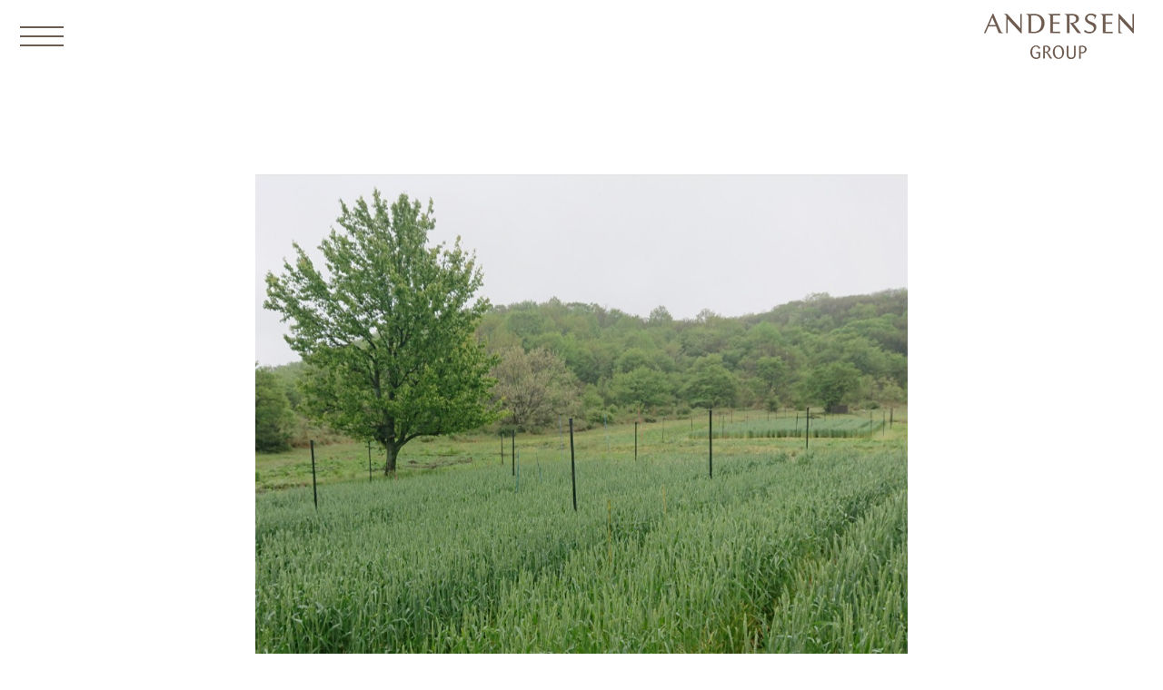

--- FILE ---
content_type: text/html; charset=UTF-8
request_url: https://www.andersen-group.jp/topics/2489/
body_size: 13684
content:
<!doctype html>
<html dir="ltr" lang="ja" prefix="og: https://ogp.me/ns#">

<head>
  <meta charset="UTF-8">
  <meta name="viewport" content="width=device-width, initial-scale=1">
  <meta name="facebook-domain-verification" content="7hfrxi0xsbzsandm3vncvvddtys7bx">
  <link rel="profile" href="https://gmpg.org/xfn/11">
  <title>まもなく青麦の季節を迎えます。 - アンデルセングループ</title>

		<!-- All in One SEO 4.9.3 - aioseo.com -->
	<meta name="description" content="5月に入り、芸北100年農場にも暖かい春の日差しがいっぱいに射しこむはずでしたが、今年は早々に広島も梅雨入り。" />
	<meta name="robots" content="max-image-preview:large" />
	<link rel="canonical" href="https://www.andersen-group.jp/topics/2489/" />
	<meta name="generator" content="All in One SEO (AIOSEO) 4.9.3" />

		<!-- Google Tag Manager -->
<script>(function(w,d,s,l,i){w[l]=w[l]||[];w[l].push({'gtm.start':
new Date().getTime(),event:'gtm.js'});var f=d.getElementsByTagName(s)[0],
j=d.createElement(s),dl=l!='dataLayer'?'&l='+l:'';j.async=true;j.src=
'https://www.googletagmanager.com/gtm.js?id='+i+dl;f.parentNode.insertBefore(j,f);
})(window,document,'script','dataLayer','GTM-MMMJMPV4');</script>
<!-- End Google Tag Manager -->

<!-- User Insight PCDF Code Start -->
<script type="text/javascript">
var _uic = _uic ||{}; var _uih = _uih ||{};_uih['id'] = 57390;
_uih['lg_id'] = '';
_uih['fb_id'] = '';
_uih['tw_id'] = '';
_uih['uigr_1'] = ''; _uih['uigr_2'] = ''; _uih['uigr_3'] = ''; _uih['uigr_4'] = ''; _uih['uigr_5'] = '';
_uih['uigr_6'] = ''; _uih['uigr_7'] = ''; _uih['uigr_8'] = ''; _uih['uigr_9'] = ''; _uih['uigr_10'] = '';
_uic['uls'] = 1;
_uic['security_type'] = -1;

/* DO NOT ALTER BELOW THIS LINE */
(function() {
var bi = document.createElement('script');bi.type = 'text/javascript'; bi.async = true;
bi.src = '//cs.nakanohito.jp/b3/bi.js';
var s = document.getElementsByTagName('script')[0];s.parentNode.insertBefore(bi, s);
})();
</script>
<!-- User Insight PCDF Code End -->
		<meta property="og:locale" content="ja_JP" />
		<meta property="og:site_name" content="アンデルセングループ - アンデルセングループは、ベーカリービジネスをトータルで展開し、お客様のお役に立てる世界一のクオリティベーカリーをめざしています。" />
		<meta property="og:type" content="article" />
		<meta property="og:title" content="まもなく青麦の季節を迎えます。 - アンデルセングループ" />
		<meta property="og:description" content="5月に入り、芸北100年農場にも暖かい春の日差しがいっぱいに射しこむはずでしたが、今年は早々に広島も梅雨入り。" />
		<meta property="og:url" content="https://www.andersen-group.jp/topics/2489/" />
		<meta property="og:image" content="https://www.andersen-group.jp/wp-content/uploads/2021/03/111efc574e41d2a0810c3ce1771a6858.png" />
		<meta property="og:image:secure_url" content="https://www.andersen-group.jp/wp-content/uploads/2021/03/111efc574e41d2a0810c3ce1771a6858.png" />
		<meta property="article:published_time" content="2021-05-31T15:00:35+00:00" />
		<meta property="article:modified_time" content="2021-05-31T08:27:41+00:00" />
		<meta name="twitter:card" content="summary" />
		<meta name="twitter:title" content="まもなく青麦の季節を迎えます。 - アンデルセングループ" />
		<meta name="twitter:description" content="5月に入り、芸北100年農場にも暖かい春の日差しがいっぱいに射しこむはずでしたが、今年は早々に広島も梅雨入り。" />
		<meta name="twitter:image" content="https://www.andersen-group.jp/wp-content/uploads/2021/03/111efc574e41d2a0810c3ce1771a6858.png" />
		<script type="application/ld+json" class="aioseo-schema">
			{"@context":"https:\/\/schema.org","@graph":[{"@type":"BreadcrumbList","@id":"https:\/\/www.andersen-group.jp\/topics\/2489\/#breadcrumblist","itemListElement":[{"@type":"ListItem","@id":"https:\/\/www.andersen-group.jp#listItem","position":1,"name":"\u30db\u30fc\u30e0","item":"https:\/\/www.andersen-group.jp","nextItem":{"@type":"ListItem","@id":"https:\/\/www.andersen-group.jp\/topics\/#listItem","name":"\u30b0\u30eb\u30fc\u30d7\u30c8\u30d4\u30c3\u30af\u30b9"}},{"@type":"ListItem","@id":"https:\/\/www.andersen-group.jp\/topics\/#listItem","position":2,"name":"\u30b0\u30eb\u30fc\u30d7\u30c8\u30d4\u30c3\u30af\u30b9","item":"https:\/\/www.andersen-group.jp\/topics\/","nextItem":{"@type":"ListItem","@id":"https:\/\/www.andersen-group.jp\/topicscategory\/geihoku\/#listItem","name":"Geihoku"},"previousItem":{"@type":"ListItem","@id":"https:\/\/www.andersen-group.jp#listItem","name":"\u30db\u30fc\u30e0"}},{"@type":"ListItem","@id":"https:\/\/www.andersen-group.jp\/topicscategory\/geihoku\/#listItem","position":3,"name":"Geihoku","item":"https:\/\/www.andersen-group.jp\/topicscategory\/geihoku\/","nextItem":{"@type":"ListItem","@id":"https:\/\/www.andersen-group.jp\/topics\/2489\/#listItem","name":"\u307e\u3082\u306a\u304f\u9752\u9ea6\u306e\u5b63\u7bc0\u3092\u8fce\u3048\u307e\u3059\u3002"},"previousItem":{"@type":"ListItem","@id":"https:\/\/www.andersen-group.jp\/topics\/#listItem","name":"\u30b0\u30eb\u30fc\u30d7\u30c8\u30d4\u30c3\u30af\u30b9"}},{"@type":"ListItem","@id":"https:\/\/www.andersen-group.jp\/topics\/2489\/#listItem","position":4,"name":"\u307e\u3082\u306a\u304f\u9752\u9ea6\u306e\u5b63\u7bc0\u3092\u8fce\u3048\u307e\u3059\u3002","previousItem":{"@type":"ListItem","@id":"https:\/\/www.andersen-group.jp\/topicscategory\/geihoku\/#listItem","name":"Geihoku"}}]},{"@type":"Organization","@id":"https:\/\/www.andersen-group.jp\/#organization","name":"\u30a2\u30f3\u30c7\u30eb\u30bb\u30f3\u30b0\u30eb\u30fc\u30d7","description":"\u30a2\u30f3\u30c7\u30eb\u30bb\u30f3\u30b0\u30eb\u30fc\u30d7\u306f\u3001\u30d9\u30fc\u30ab\u30ea\u30fc\u30d3\u30b8\u30cd\u30b9\u3092\u30c8\u30fc\u30bf\u30eb\u3067\u5c55\u958b\u3057\u3001\u304a\u5ba2\u69d8\u306e\u304a\u5f79\u306b\u7acb\u3066\u308b\u4e16\u754c\u4e00\u306e\u30af\u30aa\u30ea\u30c6\u30a3\u30d9\u30fc\u30ab\u30ea\u30fc\u3092\u3081\u3056\u3057\u3066\u3044\u307e\u3059\u3002","url":"https:\/\/www.andersen-group.jp\/","logo":{"@type":"ImageObject","url":"https:\/\/www.andersen-group.jp\/wp-content\/uploads\/2021\/03\/111efc574e41d2a0810c3ce1771a6858.png","@id":"https:\/\/www.andersen-group.jp\/topics\/2489\/#organizationLogo","width":1601,"height":486},"image":{"@id":"https:\/\/www.andersen-group.jp\/topics\/2489\/#organizationLogo"}},{"@type":"WebPage","@id":"https:\/\/www.andersen-group.jp\/topics\/2489\/#webpage","url":"https:\/\/www.andersen-group.jp\/topics\/2489\/","name":"\u307e\u3082\u306a\u304f\u9752\u9ea6\u306e\u5b63\u7bc0\u3092\u8fce\u3048\u307e\u3059\u3002 - \u30a2\u30f3\u30c7\u30eb\u30bb\u30f3\u30b0\u30eb\u30fc\u30d7","description":"5\u6708\u306b\u5165\u308a\u3001\u82b8\u5317100\u5e74\u8fb2\u5834\u306b\u3082\u6696\u304b\u3044\u6625\u306e\u65e5\u5dee\u3057\u304c\u3044\u3063\u3071\u3044\u306b\u5c04\u3057\u3053\u3080\u306f\u305a\u3067\u3057\u305f\u304c\u3001\u4eca\u5e74\u306f\u65e9\u3005\u306b\u5e83\u5cf6\u3082\u6885\u96e8\u5165\u308a\u3002","inLanguage":"ja","isPartOf":{"@id":"https:\/\/www.andersen-group.jp\/#website"},"breadcrumb":{"@id":"https:\/\/www.andersen-group.jp\/topics\/2489\/#breadcrumblist"},"image":{"@type":"ImageObject","url":"https:\/\/www.andersen-group.jp\/wp-content\/uploads\/2021\/05\/055077042bc08a18b668db5082837dbb.jpg","@id":"https:\/\/www.andersen-group.jp\/topics\/2489\/#mainImage","width":960,"height":960},"primaryImageOfPage":{"@id":"https:\/\/www.andersen-group.jp\/topics\/2489\/#mainImage"},"datePublished":"2021-06-01T00:00:35+09:00","dateModified":"2021-05-31T17:27:41+09:00"},{"@type":"WebSite","@id":"https:\/\/www.andersen-group.jp\/#website","url":"https:\/\/www.andersen-group.jp\/","name":"\u30a2\u30f3\u30c7\u30eb\u30bb\u30f3\u30b0\u30eb\u30fc\u30d7","description":"\u30a2\u30f3\u30c7\u30eb\u30bb\u30f3\u30b0\u30eb\u30fc\u30d7\u306f\u3001\u30d9\u30fc\u30ab\u30ea\u30fc\u30d3\u30b8\u30cd\u30b9\u3092\u30c8\u30fc\u30bf\u30eb\u3067\u5c55\u958b\u3057\u3001\u304a\u5ba2\u69d8\u306e\u304a\u5f79\u306b\u7acb\u3066\u308b\u4e16\u754c\u4e00\u306e\u30af\u30aa\u30ea\u30c6\u30a3\u30d9\u30fc\u30ab\u30ea\u30fc\u3092\u3081\u3056\u3057\u3066\u3044\u307e\u3059\u3002","inLanguage":"ja","publisher":{"@id":"https:\/\/www.andersen-group.jp\/#organization"}}]}
		</script>
		<!-- All in One SEO -->

<link rel='dns-prefetch' href='//stats.wp.com' />
<link rel='preconnect' href='//c0.wp.com' />
<link rel="alternate" type="application/rss+xml" title="アンデルセングループ &raquo; フィード" href="https://www.andersen-group.jp/feed/" />
<link rel="alternate" type="application/rss+xml" title="アンデルセングループ &raquo; コメントフィード" href="https://www.andersen-group.jp/comments/feed/" />
<link rel="alternate" title="oEmbed (JSON)" type="application/json+oembed" href="https://www.andersen-group.jp/wp-json/oembed/1.0/embed?url=https%3A%2F%2Fwww.andersen-group.jp%2Ftopics%2F2489%2F" />
<link rel="alternate" title="oEmbed (XML)" type="text/xml+oembed" href="https://www.andersen-group.jp/wp-json/oembed/1.0/embed?url=https%3A%2F%2Fwww.andersen-group.jp%2Ftopics%2F2489%2F&#038;format=xml" />
<style id='wp-img-auto-sizes-contain-inline-css'>
img:is([sizes=auto i],[sizes^="auto," i]){contain-intrinsic-size:3000px 1500px}
/*# sourceURL=wp-img-auto-sizes-contain-inline-css */
</style>
<style id='wp-emoji-styles-inline-css'>

	img.wp-smiley, img.emoji {
		display: inline !important;
		border: none !important;
		box-shadow: none !important;
		height: 1em !important;
		width: 1em !important;
		margin: 0 0.07em !important;
		vertical-align: -0.1em !important;
		background: none !important;
		padding: 0 !important;
	}
/*# sourceURL=wp-emoji-styles-inline-css */
</style>
<style id='wp-block-library-inline-css'>
:root{--wp-block-synced-color:#7a00df;--wp-block-synced-color--rgb:122,0,223;--wp-bound-block-color:var(--wp-block-synced-color);--wp-editor-canvas-background:#ddd;--wp-admin-theme-color:#007cba;--wp-admin-theme-color--rgb:0,124,186;--wp-admin-theme-color-darker-10:#006ba1;--wp-admin-theme-color-darker-10--rgb:0,107,160.5;--wp-admin-theme-color-darker-20:#005a87;--wp-admin-theme-color-darker-20--rgb:0,90,135;--wp-admin-border-width-focus:2px}@media (min-resolution:192dpi){:root{--wp-admin-border-width-focus:1.5px}}.wp-element-button{cursor:pointer}:root .has-very-light-gray-background-color{background-color:#eee}:root .has-very-dark-gray-background-color{background-color:#313131}:root .has-very-light-gray-color{color:#eee}:root .has-very-dark-gray-color{color:#313131}:root .has-vivid-green-cyan-to-vivid-cyan-blue-gradient-background{background:linear-gradient(135deg,#00d084,#0693e3)}:root .has-purple-crush-gradient-background{background:linear-gradient(135deg,#34e2e4,#4721fb 50%,#ab1dfe)}:root .has-hazy-dawn-gradient-background{background:linear-gradient(135deg,#faaca8,#dad0ec)}:root .has-subdued-olive-gradient-background{background:linear-gradient(135deg,#fafae1,#67a671)}:root .has-atomic-cream-gradient-background{background:linear-gradient(135deg,#fdd79a,#004a59)}:root .has-nightshade-gradient-background{background:linear-gradient(135deg,#330968,#31cdcf)}:root .has-midnight-gradient-background{background:linear-gradient(135deg,#020381,#2874fc)}:root{--wp--preset--font-size--normal:16px;--wp--preset--font-size--huge:42px}.has-regular-font-size{font-size:1em}.has-larger-font-size{font-size:2.625em}.has-normal-font-size{font-size:var(--wp--preset--font-size--normal)}.has-huge-font-size{font-size:var(--wp--preset--font-size--huge)}.has-text-align-center{text-align:center}.has-text-align-left{text-align:left}.has-text-align-right{text-align:right}.has-fit-text{white-space:nowrap!important}#end-resizable-editor-section{display:none}.aligncenter{clear:both}.items-justified-left{justify-content:flex-start}.items-justified-center{justify-content:center}.items-justified-right{justify-content:flex-end}.items-justified-space-between{justify-content:space-between}.screen-reader-text{border:0;clip-path:inset(50%);height:1px;margin:-1px;overflow:hidden;padding:0;position:absolute;width:1px;word-wrap:normal!important}.screen-reader-text:focus{background-color:#ddd;clip-path:none;color:#444;display:block;font-size:1em;height:auto;left:5px;line-height:normal;padding:15px 23px 14px;text-decoration:none;top:5px;width:auto;z-index:100000}html :where(.has-border-color){border-style:solid}html :where([style*=border-top-color]){border-top-style:solid}html :where([style*=border-right-color]){border-right-style:solid}html :where([style*=border-bottom-color]){border-bottom-style:solid}html :where([style*=border-left-color]){border-left-style:solid}html :where([style*=border-width]){border-style:solid}html :where([style*=border-top-width]){border-top-style:solid}html :where([style*=border-right-width]){border-right-style:solid}html :where([style*=border-bottom-width]){border-bottom-style:solid}html :where([style*=border-left-width]){border-left-style:solid}html :where(img[class*=wp-image-]){height:auto;max-width:100%}:where(figure){margin:0 0 1em}html :where(.is-position-sticky){--wp-admin--admin-bar--position-offset:var(--wp-admin--admin-bar--height,0px)}@media screen and (max-width:600px){html :where(.is-position-sticky){--wp-admin--admin-bar--position-offset:0px}}

/*# sourceURL=wp-block-library-inline-css */
</style><style id='global-styles-inline-css'>
:root{--wp--preset--aspect-ratio--square: 1;--wp--preset--aspect-ratio--4-3: 4/3;--wp--preset--aspect-ratio--3-4: 3/4;--wp--preset--aspect-ratio--3-2: 3/2;--wp--preset--aspect-ratio--2-3: 2/3;--wp--preset--aspect-ratio--16-9: 16/9;--wp--preset--aspect-ratio--9-16: 9/16;--wp--preset--color--black: #000000;--wp--preset--color--cyan-bluish-gray: #abb8c3;--wp--preset--color--white: #ffffff;--wp--preset--color--pale-pink: #f78da7;--wp--preset--color--vivid-red: #cf2e2e;--wp--preset--color--luminous-vivid-orange: #ff6900;--wp--preset--color--luminous-vivid-amber: #fcb900;--wp--preset--color--light-green-cyan: #7bdcb5;--wp--preset--color--vivid-green-cyan: #00d084;--wp--preset--color--pale-cyan-blue: #8ed1fc;--wp--preset--color--vivid-cyan-blue: #0693e3;--wp--preset--color--vivid-purple: #9b51e0;--wp--preset--gradient--vivid-cyan-blue-to-vivid-purple: linear-gradient(135deg,rgb(6,147,227) 0%,rgb(155,81,224) 100%);--wp--preset--gradient--light-green-cyan-to-vivid-green-cyan: linear-gradient(135deg,rgb(122,220,180) 0%,rgb(0,208,130) 100%);--wp--preset--gradient--luminous-vivid-amber-to-luminous-vivid-orange: linear-gradient(135deg,rgb(252,185,0) 0%,rgb(255,105,0) 100%);--wp--preset--gradient--luminous-vivid-orange-to-vivid-red: linear-gradient(135deg,rgb(255,105,0) 0%,rgb(207,46,46) 100%);--wp--preset--gradient--very-light-gray-to-cyan-bluish-gray: linear-gradient(135deg,rgb(238,238,238) 0%,rgb(169,184,195) 100%);--wp--preset--gradient--cool-to-warm-spectrum: linear-gradient(135deg,rgb(74,234,220) 0%,rgb(151,120,209) 20%,rgb(207,42,186) 40%,rgb(238,44,130) 60%,rgb(251,105,98) 80%,rgb(254,248,76) 100%);--wp--preset--gradient--blush-light-purple: linear-gradient(135deg,rgb(255,206,236) 0%,rgb(152,150,240) 100%);--wp--preset--gradient--blush-bordeaux: linear-gradient(135deg,rgb(254,205,165) 0%,rgb(254,45,45) 50%,rgb(107,0,62) 100%);--wp--preset--gradient--luminous-dusk: linear-gradient(135deg,rgb(255,203,112) 0%,rgb(199,81,192) 50%,rgb(65,88,208) 100%);--wp--preset--gradient--pale-ocean: linear-gradient(135deg,rgb(255,245,203) 0%,rgb(182,227,212) 50%,rgb(51,167,181) 100%);--wp--preset--gradient--electric-grass: linear-gradient(135deg,rgb(202,248,128) 0%,rgb(113,206,126) 100%);--wp--preset--gradient--midnight: linear-gradient(135deg,rgb(2,3,129) 0%,rgb(40,116,252) 100%);--wp--preset--font-size--small: 13px;--wp--preset--font-size--medium: 20px;--wp--preset--font-size--large: 36px;--wp--preset--font-size--x-large: 42px;--wp--preset--spacing--20: 0.44rem;--wp--preset--spacing--30: 0.67rem;--wp--preset--spacing--40: 1rem;--wp--preset--spacing--50: 1.5rem;--wp--preset--spacing--60: 2.25rem;--wp--preset--spacing--70: 3.38rem;--wp--preset--spacing--80: 5.06rem;--wp--preset--shadow--natural: 6px 6px 9px rgba(0, 0, 0, 0.2);--wp--preset--shadow--deep: 12px 12px 50px rgba(0, 0, 0, 0.4);--wp--preset--shadow--sharp: 6px 6px 0px rgba(0, 0, 0, 0.2);--wp--preset--shadow--outlined: 6px 6px 0px -3px rgb(255, 255, 255), 6px 6px rgb(0, 0, 0);--wp--preset--shadow--crisp: 6px 6px 0px rgb(0, 0, 0);}:where(.is-layout-flex){gap: 0.5em;}:where(.is-layout-grid){gap: 0.5em;}body .is-layout-flex{display: flex;}.is-layout-flex{flex-wrap: wrap;align-items: center;}.is-layout-flex > :is(*, div){margin: 0;}body .is-layout-grid{display: grid;}.is-layout-grid > :is(*, div){margin: 0;}:where(.wp-block-columns.is-layout-flex){gap: 2em;}:where(.wp-block-columns.is-layout-grid){gap: 2em;}:where(.wp-block-post-template.is-layout-flex){gap: 1.25em;}:where(.wp-block-post-template.is-layout-grid){gap: 1.25em;}.has-black-color{color: var(--wp--preset--color--black) !important;}.has-cyan-bluish-gray-color{color: var(--wp--preset--color--cyan-bluish-gray) !important;}.has-white-color{color: var(--wp--preset--color--white) !important;}.has-pale-pink-color{color: var(--wp--preset--color--pale-pink) !important;}.has-vivid-red-color{color: var(--wp--preset--color--vivid-red) !important;}.has-luminous-vivid-orange-color{color: var(--wp--preset--color--luminous-vivid-orange) !important;}.has-luminous-vivid-amber-color{color: var(--wp--preset--color--luminous-vivid-amber) !important;}.has-light-green-cyan-color{color: var(--wp--preset--color--light-green-cyan) !important;}.has-vivid-green-cyan-color{color: var(--wp--preset--color--vivid-green-cyan) !important;}.has-pale-cyan-blue-color{color: var(--wp--preset--color--pale-cyan-blue) !important;}.has-vivid-cyan-blue-color{color: var(--wp--preset--color--vivid-cyan-blue) !important;}.has-vivid-purple-color{color: var(--wp--preset--color--vivid-purple) !important;}.has-black-background-color{background-color: var(--wp--preset--color--black) !important;}.has-cyan-bluish-gray-background-color{background-color: var(--wp--preset--color--cyan-bluish-gray) !important;}.has-white-background-color{background-color: var(--wp--preset--color--white) !important;}.has-pale-pink-background-color{background-color: var(--wp--preset--color--pale-pink) !important;}.has-vivid-red-background-color{background-color: var(--wp--preset--color--vivid-red) !important;}.has-luminous-vivid-orange-background-color{background-color: var(--wp--preset--color--luminous-vivid-orange) !important;}.has-luminous-vivid-amber-background-color{background-color: var(--wp--preset--color--luminous-vivid-amber) !important;}.has-light-green-cyan-background-color{background-color: var(--wp--preset--color--light-green-cyan) !important;}.has-vivid-green-cyan-background-color{background-color: var(--wp--preset--color--vivid-green-cyan) !important;}.has-pale-cyan-blue-background-color{background-color: var(--wp--preset--color--pale-cyan-blue) !important;}.has-vivid-cyan-blue-background-color{background-color: var(--wp--preset--color--vivid-cyan-blue) !important;}.has-vivid-purple-background-color{background-color: var(--wp--preset--color--vivid-purple) !important;}.has-black-border-color{border-color: var(--wp--preset--color--black) !important;}.has-cyan-bluish-gray-border-color{border-color: var(--wp--preset--color--cyan-bluish-gray) !important;}.has-white-border-color{border-color: var(--wp--preset--color--white) !important;}.has-pale-pink-border-color{border-color: var(--wp--preset--color--pale-pink) !important;}.has-vivid-red-border-color{border-color: var(--wp--preset--color--vivid-red) !important;}.has-luminous-vivid-orange-border-color{border-color: var(--wp--preset--color--luminous-vivid-orange) !important;}.has-luminous-vivid-amber-border-color{border-color: var(--wp--preset--color--luminous-vivid-amber) !important;}.has-light-green-cyan-border-color{border-color: var(--wp--preset--color--light-green-cyan) !important;}.has-vivid-green-cyan-border-color{border-color: var(--wp--preset--color--vivid-green-cyan) !important;}.has-pale-cyan-blue-border-color{border-color: var(--wp--preset--color--pale-cyan-blue) !important;}.has-vivid-cyan-blue-border-color{border-color: var(--wp--preset--color--vivid-cyan-blue) !important;}.has-vivid-purple-border-color{border-color: var(--wp--preset--color--vivid-purple) !important;}.has-vivid-cyan-blue-to-vivid-purple-gradient-background{background: var(--wp--preset--gradient--vivid-cyan-blue-to-vivid-purple) !important;}.has-light-green-cyan-to-vivid-green-cyan-gradient-background{background: var(--wp--preset--gradient--light-green-cyan-to-vivid-green-cyan) !important;}.has-luminous-vivid-amber-to-luminous-vivid-orange-gradient-background{background: var(--wp--preset--gradient--luminous-vivid-amber-to-luminous-vivid-orange) !important;}.has-luminous-vivid-orange-to-vivid-red-gradient-background{background: var(--wp--preset--gradient--luminous-vivid-orange-to-vivid-red) !important;}.has-very-light-gray-to-cyan-bluish-gray-gradient-background{background: var(--wp--preset--gradient--very-light-gray-to-cyan-bluish-gray) !important;}.has-cool-to-warm-spectrum-gradient-background{background: var(--wp--preset--gradient--cool-to-warm-spectrum) !important;}.has-blush-light-purple-gradient-background{background: var(--wp--preset--gradient--blush-light-purple) !important;}.has-blush-bordeaux-gradient-background{background: var(--wp--preset--gradient--blush-bordeaux) !important;}.has-luminous-dusk-gradient-background{background: var(--wp--preset--gradient--luminous-dusk) !important;}.has-pale-ocean-gradient-background{background: var(--wp--preset--gradient--pale-ocean) !important;}.has-electric-grass-gradient-background{background: var(--wp--preset--gradient--electric-grass) !important;}.has-midnight-gradient-background{background: var(--wp--preset--gradient--midnight) !important;}.has-small-font-size{font-size: var(--wp--preset--font-size--small) !important;}.has-medium-font-size{font-size: var(--wp--preset--font-size--medium) !important;}.has-large-font-size{font-size: var(--wp--preset--font-size--large) !important;}.has-x-large-font-size{font-size: var(--wp--preset--font-size--x-large) !important;}
/*# sourceURL=global-styles-inline-css */
</style>

<style id='classic-theme-styles-inline-css'>
/*! This file is auto-generated */
.wp-block-button__link{color:#fff;background-color:#32373c;border-radius:9999px;box-shadow:none;text-decoration:none;padding:calc(.667em + 2px) calc(1.333em + 2px);font-size:1.125em}.wp-block-file__button{background:#32373c;color:#fff;text-decoration:none}
/*# sourceURL=/wp-includes/css/classic-themes.min.css */
</style>
<link rel='stylesheet' id='web-style-css' href='https://www.andersen-group.jp/wp-content/themes/web/style.css?ver=1732680560' media='all' />
<script src="https://c0.wp.com/c/6.9/wp-includes/js/jquery/jquery.min.js" id="jquery-core-js"></script>
<script src="https://c0.wp.com/c/6.9/wp-includes/js/jquery/jquery-migrate.min.js" id="jquery-migrate-js"></script>
<link rel="https://api.w.org/" href="https://www.andersen-group.jp/wp-json/" /><link rel="alternate" title="JSON" type="application/json" href="https://www.andersen-group.jp/wp-json/wp/v2/topics/2489" /><link rel="EditURI" type="application/rsd+xml" title="RSD" href="https://www.andersen-group.jp/xmlrpc.php?rsd" />
	<style>img#wpstats{display:none}</style>
		<style>.recentcomments a{display:inline !important;padding:0 !important;margin:0 !important;}</style><link rel="icon" href="https://www.andersen-group.jp/wp-content/uploads/2021/03/02c9bcdf28fb28086d8d55737df4b9ab.png" sizes="32x32" />
<link rel="icon" href="https://www.andersen-group.jp/wp-content/uploads/2021/03/02c9bcdf28fb28086d8d55737df4b9ab.png" sizes="192x192" />
<link rel="apple-touch-icon" href="https://www.andersen-group.jp/wp-content/uploads/2021/03/02c9bcdf28fb28086d8d55737df4b9ab.png" />
<meta name="msapplication-TileImage" content="https://www.andersen-group.jp/wp-content/uploads/2021/03/02c9bcdf28fb28086d8d55737df4b9ab.png" />
</head>

<body data-rsssl=1 class="wp-singular topics-template-default single single-topics postid-2489 wp-custom-logo wp-theme-web">
  <!-- Google Tag Manager (noscript) -->
  <noscript><iframe src="https://www.googletagmanager.com/ns.html?id=GTM-MMMJMPV4" height="0" width="0" style="display:none;visibility:hidden"></iframe></noscript>
  <!-- End Google Tag Manager (noscript) -->
    <header>
    <div class="header-inner">
      <div class="link-lang-wrap">
        <button><span></span><span></span><span></span></button>
              </div>
      <a href="https://www.andersen-group.jp/" class="logo"><img src="https://www.andersen-group.jp/wp-content/themes/web/images/logo_b_s.png" srcset="https://www.andersen-group.jp/wp-content/themes/web/images/logo_b_s.png 1x, https://www.andersen-group.jp/wp-content/themes/web/images/logo_b_s@2x.png 2x" alt="アンデルセングループ"></a>
    </div>
    <nav>
      <a href="https://www.andersen-group.jp/">TOP</a>
            <ul class="header-menu2024">
        <li id="menu-item-4621" class="menu-item menu-item-type-custom menu-item-object-custom menu-item-has-children menu-item-4621"><a>アンデルセングループの想い</a>
<ul class="sub-menu">
	<li id="menu-item-4624" class="menu-item menu-item-type-post_type menu-item-object-page menu-item-4624"><a href="https://www.andersen-group.jp/hygge/">パンのある、心豊かな暮らしの提案。</a></li>
	<li id="menu-item-4622" class="menu-item menu-item-type-post_type menu-item-object-page menu-item-4622"><a href="https://www.andersen-group.jp/geihoku/">学びの場。</a></li>
	<li id="menu-item-4623" class="menu-item menu-item-type-post_type menu-item-object-page menu-item-4623"><a href="https://www.andersen-group.jp/bread/">パンへの情熱。</a></li>
</ul>
</li>
<li id="menu-item-4625" class="menu-item menu-item-type-custom menu-item-object-custom menu-item-has-children menu-item-4625"><a>企業情報</a>
<ul class="sub-menu">
	<li id="menu-item-4626" class="menu-item menu-item-type-post_type menu-item-object-page menu-item-4626"><a href="https://www.andersen-group.jp/philosophy/">企業理念</a></li>
	<li id="menu-item-4627" class="menu-item menu-item-type-post_type_archive menu-item-object-message menu-item-4627"><a href="https://www.andersen-group.jp/message/">トップメッセージ</a></li>
	<li id="menu-item-4628" class="menu-item menu-item-type-post_type_archive menu-item-object-company menu-item-4628"><a href="https://www.andersen-group.jp/company/">グループカンパニー</a></li>
	<li id="menu-item-4629" class="menu-item menu-item-type-post_type_archive menu-item-object-brand menu-item-4629"><a href="https://www.andersen-group.jp/brand/">展開ブランド</a></li>
	<li id="menu-item-4630" class="menu-item menu-item-type-post_type_archive menu-item-object-office menu-item-4630"><a href="https://www.andersen-group.jp/office/">主要拠点一覧</a></li>
	<li id="menu-item-4631" class="menu-item menu-item-type-post_type menu-item-object-page menu-item-4631"><a href="https://www.andersen-group.jp/tool/">企業紹介ツール</a></li>
	<li id="menu-item-4632" class="menu-item menu-item-type-post_type_archive menu-item-object-history menu-item-4632"><a href="https://www.andersen-group.jp/history/">会社のあゆみ</a></li>
</ul>
</li>
<li id="menu-item-4633" class="menu-item menu-item-type-custom menu-item-object-custom menu-item-has-children menu-item-4633"><a>NEWS</a>
<ul class="sub-menu">
	<li id="menu-item-4634" class="menu-item menu-item-type-custom menu-item-object-custom menu-item-4634"><a href="/news/">グループニュース</a></li>
	<li id="menu-item-4635" class="menu-item menu-item-type-post_type_archive menu-item-object-topics menu-item-4635"><a href="https://www.andersen-group.jp/topics/">グループトピックス</a></li>
</ul>
</li>
<li id="menu-item-4636" class="menu-item menu-item-type-custom menu-item-object-custom menu-item-has-children menu-item-4636"><a target="_blank" href="/meruhen/">アンデルセンのメルヘン大賞</a>
<ul class="sub-menu">
	<li id="menu-item-4637" class="menu-item menu-item-type-custom menu-item-object-custom menu-item-4637"><a target="_blank" href="/meruhen/application/">応募要項</a></li>
	<li id="menu-item-4638" class="menu-item menu-item-type-custom menu-item-object-custom menu-item-4638"><a target="_blank" href="/meruhen/awardcategory/41%e5%9b%9e/">受賞作品紹介</a></li>
</ul>
</li>
<li id="menu-item-4639" class="menu-item menu-item-type-custom menu-item-object-custom menu-item-has-children menu-item-4639"><a target="_blank" href="/recruit/">採用情報</a>
<ul class="sub-menu">
	<li id="menu-item-4640" class="menu-item menu-item-type-custom menu-item-object-custom menu-item-4640"><a target="_blank" href="https://job.mynavi.jp/27/pc/search/corp88206/outline.html">新卒採用の応募はこちら</a></li>
	<li id="menu-item-4641" class="menu-item menu-item-type-custom menu-item-object-custom menu-item-4641"><a target="_blank" href="https://andersen-group-recruit.net/jobfind-pc/">パート・アルバイトの応募はこちら</a></li>
</ul>
</li>
<li id="menu-item-4642" class="menu-item menu-item-type-custom menu-item-object-custom menu-item-has-children menu-item-4642"><a>オンラインショップ</a>
<ul class="sub-menu">
	<li id="menu-item-4643" class="menu-item menu-item-type-custom menu-item-object-custom menu-item-4643"><a target="_blank" href="https://www.andersen-net.jp/">アンデルセンネット</a></li>
	<li id="menu-item-4644" class="menu-item menu-item-type-custom menu-item-object-custom menu-item-4644"><a target="_blank" href="https://www.takakibakeryshop.jp/?utm_source=hp&#038;utm_medium=website&#038;utm_campaign=tb">タカキベーカリー</a></li>
	<li id="menu-item-4645" class="menu-item menu-item-type-custom menu-item-object-custom menu-item-4645"><a target="_blank" href="https://www.jph-japon.co.jp/">ジャン＝ポール・エヴァン</a></li>
</ul>
</li>
      </ul>
    </nav>
  </header>
<main>
  <article>
    <section>
      <div class="container">
        <div class="offset-lg-2 col-lg-8">
                                    <div class="inner-image">
                <img width="960" height="960" src="https://www.andersen-group.jp/wp-content/uploads/2021/05/055077042bc08a18b668db5082837dbb.jpg" class="attachment-post-thumbnail size-post-thumbnail wp-post-image" alt="" decoding="async" fetchpriority="high" srcset="https://www.andersen-group.jp/wp-content/uploads/2021/05/055077042bc08a18b668db5082837dbb.jpg 960w, https://www.andersen-group.jp/wp-content/uploads/2021/05/055077042bc08a18b668db5082837dbb-640x640.jpg 640w, https://www.andersen-group.jp/wp-content/uploads/2021/05/055077042bc08a18b668db5082837dbb-768x768.jpg 768w" sizes="(max-width: 960px) 100vw, 960px" />              </div>
                        <div class="single-post-info">
              <a href="https://www.andersen-group.jp/topicscategory/geihoku/" rel="tag">Geihoku</a>              2021.06.01            </div>
            <h1>まもなく青麦の季節を迎えます。</h1>
            <div class="entry-content">

                            <p>5月に入り、芸北100年農場にも暖かい春の日差しがいっぱいに射しこむはずでしたが、今年は早々に広島も梅雨入り。日照不足が農作物の成長に影響しないか心配ではありますが、今のところ小麦は順調に成長しています。</p>
<p>ところで、小麦には秋播きと春播きの品種があることをご存じでしょうか？もともと、小麦は越年性の植物。秋に種をまき、発芽した小麦の芽は、数カ月の間じっと雪の下で冬を越し、雪解けとともに再び成長を始め、7月頃に収穫を迎える秋播き小麦が一般的です。一方、突然変異によって生まれた春播き小麦は、4月に種をまいて7月に収穫するという栽培スケジュール。短期間で成長するため、ストレスがかかり、秋播き小麦よりもタンパク含量が多くなると一般的には言われてます。現在、芸北100年農場では秋播き小麦と春播き小麦を栽培しており、それぞれの品種やその年の生育状況による小麦粉の品質を確認しながら、パンづくりに使用しています。</p>
<p>この時期、小麦栽培においては、背丈や葉色、総茎数など定期的な観察、計測を行っています。そんな中、5月初旬には秋播き小麦に「幼穂（ようすい）」が確認できました。これは、麦の穂の赤ちゃんのようなもので、小麦の茎の葉鞘を外側からはがしていくと茎の先端に確認することができます。幼穂を確認すると、出穂（しゅっすい）を促すために肥料をまき、さらに畑の50％の麦が出穂して10日ほどしたら良い実をつけさせるためにさらに肥料をまくなど、小麦の成長を丁寧に観察しながら、収穫に向けた動きも一段と忙しくなっていきます。</p>
<p>&nbsp;</p>
<p><img decoding="async" class="alignnone wp-image-2491" src="https://www.andersen-group.jp/wp-content/uploads/2021/05/8ef08f0da8ac8549db48c0917053beab.png" alt="" width="300" height="206" srcset="https://www.andersen-group.jp/wp-content/uploads/2021/05/8ef08f0da8ac8549db48c0917053beab.png 800w, https://www.andersen-group.jp/wp-content/uploads/2021/05/8ef08f0da8ac8549db48c0917053beab-640x440.png 640w, https://www.andersen-group.jp/wp-content/uploads/2021/05/8ef08f0da8ac8549db48c0917053beab-768x528.png 768w" sizes="(max-width: 300px) 100vw, 300px" /></p>
<p>今年確認された、長さ2㎝ほどの小麦の幼穂</p>
<p><img decoding="async" class="alignnone wp-image-2492" src="https://www.andersen-group.jp/wp-content/uploads/2021/05/467cfaf80e0a809ae4e90eab0e155395-1000x1334.jpg" alt="" width="210" height="280" srcset="https://www.andersen-group.jp/wp-content/uploads/2021/05/467cfaf80e0a809ae4e90eab0e155395-1000x1334.jpg 1000w, https://www.andersen-group.jp/wp-content/uploads/2021/05/467cfaf80e0a809ae4e90eab0e155395-640x854.jpg 640w, https://www.andersen-group.jp/wp-content/uploads/2021/05/467cfaf80e0a809ae4e90eab0e155395-768x1024.jpg 768w, https://www.andersen-group.jp/wp-content/uploads/2021/05/467cfaf80e0a809ae4e90eab0e155395.jpg 1108w" sizes="(max-width: 210px) 100vw, 210px" /></p>
<p>芸北100年農場では2頭のヤギ（ハルとモモ）が、雑草取りのお手伝いをしてくれています。</p>

            </div>
                    <div class="nav-post nav-links">
            <div class="nav-previous col">
              <a href="https://www.andersen-group.jp/topics/2388/" rel="prev">&lt; 前のトピックス</a>            </div>
            <div class="nav-list col"> <a href="https://www.andersen-group.jp/topics/">トピックス一覧</a> </div>
            <div class="nav-next col">
              <a href="https://www.andersen-group.jp/topics/2579/" rel="next">次のトピックス &gt;</a>            </div>
          </div>
        </div>
      </div>
      <div class="container-fluid list-topicscategory-wrap">
  <ul class="list list-topicscategory row g-0 gy-3">
            <li class="col-md">
      <div class="row gx-3">
                <div class="col-md-12 col-6"><a href="https://www.andersen-group.jp/topicscategory/hygge/" title="Hygge">
          <img width="640" height="360" src="https://www.andersen-group.jp/wp-content/uploads/2021/03/7ba675a29b0063e4db840cafa76e315b.jpg" class="attachment-thumbnail size-thumbnail" alt="" decoding="async" loading="lazy" />          </a></div>
                <div class="col">
          <h2><a href="https://www.andersen-group.jp/topicscategory/hygge/" title="Hygge">
            Hygge            </a></h2>
          <p>デンマークの<br />心豊かな暮らし。</p>        </div>
      </div>
    </li>
        <li class="col-md current">
      <div class="row gx-3">
                <div class="col-md-12 col-6"><a href="https://www.andersen-group.jp/topicscategory/geihoku/" title="Geihoku">
          <img width="640" height="360" src="https://www.andersen-group.jp/wp-content/uploads/2021/03/a2ccab90fddea29d31713978d953062c.jpg" class="attachment-thumbnail size-thumbnail" alt="" decoding="async" loading="lazy" />          </a></div>
                <div class="col">
          <h2><a href="https://www.andersen-group.jp/topicscategory/geihoku/" title="Geihoku">
            Geihoku            </a></h2>
          <p>芸北からの季節の便り。</p>        </div>
      </div>
    </li>
        <li class="col-md">
      <div class="row gx-3">
                <div class="col-md-12 col-6"><a href="https://www.andersen-group.jp/topicscategory/quality/" title="Quality">
          <img width="640" height="359" src="https://www.andersen-group.jp/wp-content/uploads/2024/04/2ea9bd6537c88fcc25f63f644c223c0e-640x359.jpg" class="attachment-thumbnail size-thumbnail" alt="" decoding="async" loading="lazy" srcset="https://www.andersen-group.jp/wp-content/uploads/2024/04/2ea9bd6537c88fcc25f63f644c223c0e-640x359.jpg 640w, https://www.andersen-group.jp/wp-content/uploads/2024/04/2ea9bd6537c88fcc25f63f644c223c0e.jpg 642w" sizes="auto, (max-width: 640px) 100vw, 640px" />          </a></div>
                <div class="col">
          <h2><a href="https://www.andersen-group.jp/topicscategory/quality/" title="Quality">
            Quality            </a></h2>
          <p>きょうは、何の日？</p>        </div>
      </div>
    </li>
      </ul>
</div>
    </section>
  </article>
</main>
<div class="breadcrumb-wrap" aria-label="breadcrumb">
  <div class="container">
    <ol class="breadcrumb container">
      <li class="breadcrumb-item"><a href="https://www.andersen-group.jp/">TOP</a></li>
      <li class="breadcrumb-item"><a href="https://www.andersen-group.jp/topics/">グループトピックス</a></li>
      <li class="breadcrumb-item">
        <a href="https://www.andersen-group.jp/topicscategory/geihoku/" rel="tag">Geihoku</a>      </li>
      <li class="breadcrumb-item active" aria-current="page">
        まもなく青麦の季節を迎えます。      </li>
    </ol>
  </div>
</div>

<footer>

  <div class="footer-inner footer-menu2024">
    <div class="container-fluid px-md-4 px-0">
      <div class="offset-lg-1 col-lg-10">
        <nav class="row gy-md-2 gx-md-4 px-0">
          <div class="container-fluid">
            <div class="link-lang-wrap"> <a href="https://www.andersen-group.jp/">TOP</a> <a href="/english/" class="link-lang">English</a></div>
          </div>
          <div class="col-md-auto">
                        <ul class="footer-menu">
              <li id="menu-item-4586" class="menu-item menu-item-type-custom menu-item-object-custom menu-item-has-children menu-item-4586"><a>アンデルセングループの想い</a>
<ul class="sub-menu">
	<li id="menu-item-4589" class="menu-item menu-item-type-post_type menu-item-object-page menu-item-4589"><a href="https://www.andersen-group.jp/hygge/">パンのある、心豊かな暮らしの提案。</a></li>
	<li id="menu-item-4587" class="menu-item menu-item-type-post_type menu-item-object-page menu-item-4587"><a href="https://www.andersen-group.jp/geihoku/">学びの場。</a></li>
	<li id="menu-item-4588" class="menu-item menu-item-type-post_type menu-item-object-page menu-item-4588"><a href="https://www.andersen-group.jp/bread/">パンへの情熱。</a></li>
</ul>
</li>
            </ul>
          </div>
          <div class="col-md-auto">
                        <ul class="footer-menu">
              <li id="menu-item-4590" class="menu-item menu-item-type-custom menu-item-object-custom menu-item-has-children menu-item-4590"><a>企業情報</a>
<ul class="sub-menu">
	<li id="menu-item-4591" class="menu-item menu-item-type-post_type menu-item-object-page menu-item-4591"><a href="https://www.andersen-group.jp/philosophy/">企業理念</a></li>
	<li id="menu-item-4593" class="menu-item menu-item-type-post_type_archive menu-item-object-message menu-item-4593"><a href="https://www.andersen-group.jp/message/">トップメッセージ</a></li>
	<li id="menu-item-4596" class="menu-item menu-item-type-post_type_archive menu-item-object-company menu-item-4596"><a href="https://www.andersen-group.jp/company/">グループカンパニー</a></li>
	<li id="menu-item-4594" class="menu-item menu-item-type-post_type_archive menu-item-object-brand menu-item-4594"><a href="https://www.andersen-group.jp/brand/">展開ブランド一覧</a></li>
	<li id="menu-item-4595" class="menu-item menu-item-type-post_type_archive menu-item-object-office menu-item-4595"><a href="https://www.andersen-group.jp/office/">主要拠点一覧</a></li>
	<li id="menu-item-4592" class="menu-item menu-item-type-post_type menu-item-object-page menu-item-4592"><a href="https://www.andersen-group.jp/tool/">企業紹介ツール</a></li>
	<li id="menu-item-4597" class="menu-item menu-item-type-post_type_archive menu-item-object-history menu-item-4597"><a href="https://www.andersen-group.jp/history/">会社のあゆみ</a></li>
</ul>
</li>
            </ul>
          </div>
          <div class="col-md-auto">
                        <ul class="footer-menu">
              <li id="menu-item-4598" class="menu-item menu-item-type-custom menu-item-object-custom menu-item-has-children menu-item-4598"><a>NEWS</a>
<ul class="sub-menu">
	<li id="menu-item-4600" class="menu-item menu-item-type-custom menu-item-object-custom menu-item-4600"><a href="/news/">グループニュース</a></li>
	<li id="menu-item-4599" class="menu-item menu-item-type-post_type_archive menu-item-object-topics menu-item-4599"><a href="https://www.andersen-group.jp/topics/">グループトピックス</a></li>
</ul>
</li>
<li id="menu-item-4749" class="menu-item menu-item-type-custom menu-item-object-custom menu-item-has-children menu-item-4749"><a target="_blank" href="/meruhen/">アンデルセンのメルヘン大賞</a>
<ul class="sub-menu">
	<li id="menu-item-4750" class="menu-item menu-item-type-custom menu-item-object-custom menu-item-4750"><a target="_blank" href="/meruhen/application/">応募要項</a></li>
	<li id="menu-item-4751" class="menu-item menu-item-type-custom menu-item-object-custom menu-item-4751"><a target="_blank" href="/meruhen/awardcategory/41回/">受賞作品紹介</a></li>
</ul>
</li>
            </ul>
          </div>
          <div class="col-md-auto">
                        <ul class="footer-menu col-md-auto">
              <li id="menu-item-4611" class="menu-item menu-item-type-custom menu-item-object-custom menu-item-has-children menu-item-4611"><a target="_blank" href="/recruit/">採用情報</a>
<ul class="sub-menu">
	<li id="menu-item-4612" class="menu-item menu-item-type-custom menu-item-object-custom menu-item-4612"><a target="_blank" href="https://job.mynavi.jp/27/pc/search/corp88206/outline.html">新卒採用の応募はこちら</a></li>
	<li id="menu-item-4752" class="menu-item menu-item-type-custom menu-item-object-custom menu-item-4752"><a target="_blank" href="https://andersen-group-recruit.net/jobfind-pc/">パート・アルバイトの応募はこちら</a></li>
</ul>
</li>
<li id="menu-item-4753" class="menu-item menu-item-type-custom menu-item-object-custom menu-item-has-children menu-item-4753"><a>オンラインショップ</a>
<ul class="sub-menu">
	<li id="menu-item-4754" class="menu-item menu-item-type-custom menu-item-object-custom menu-item-4754"><a target="_blank" href="https://www.andersen-net.jp/">アンデルセンネット</a></li>
	<li id="menu-item-4755" class="menu-item menu-item-type-custom menu-item-object-custom menu-item-4755"><a target="_blank" href="https://www.takakibakeryshop.jp/?utm_source=hp&#038;utm_medium=website&#038;utm_campaign=tb">タカキベーカリー</a></li>
	<li id="menu-item-4756" class="menu-item menu-item-type-custom menu-item-object-custom menu-item-4756"><a target="_blank" href="https://www.jph-japon.co.jp/">ジャン＝ポール・エヴァン</a></li>
</ul>
</li>
            </ul>
          </div>
          <div class="col-md-auto">
                        <ul class="col-md-auto footer-menu">
              <li id="menu-item-4617" class="menu-item menu-item-type-custom menu-item-object-custom menu-item-has-children menu-item-4617"><a>ポリシー</a>
<ul class="sub-menu">
	<li id="menu-item-4615" class="menu-item menu-item-type-post_type menu-item-object-page menu-item-4615"><a href="https://www.andersen-group.jp/guideline/">人権指針</a></li>
	<li id="menu-item-4801" class="menu-item menu-item-type-post_type menu-item-object-page menu-item-4801"><a href="https://www.andersen-group.jp/harassment/">カスタマーハラスメントに対する方針</a></li>
	<li id="menu-item-4794" class="menu-item menu-item-type-post_type menu-item-object-page menu-item-4794"><a href="https://www.andersen-group.jp/privacy/">個人情報保護方針</a></li>
	<li id="menu-item-4614" class="menu-item menu-item-type-post_type menu-item-object-page menu-item-4614"><a href="https://www.andersen-group.jp/health/">健康宣言</a></li>
	<li id="menu-item-4618" class="menu-item menu-item-type-custom menu-item-object-custom menu-item-4618"><a target="_blank" href="/wp-content/uploads/2021/03/risk_management.pdf">リスク管理体制</a></li>
</ul>
</li>
            </ul>
          </div>
        </nav>
              </div>
    </div>
  </div>


  <div class="container">
    <figure><a href="https://www.andersen-group.jp/"><img src="https://www.andersen-group.jp/wp-content/themes/web/images/logo_b.png" srcset="https://www.andersen-group.jp/wp-content/themes/web/images/logo_b.png 1x, https://www.andersen-group.jp/wp-content/themes/web/images/logo_b@2x.png 2x" alt="アンデルセングループ"></a></figure>
    <div class="copy"><span>Copyright ©
        2026      </span><span>Andersen Institute of Bread & Life Co.,Ltd.</span><span> All Rights Reserved.</span></div>
  </div>
</footer>
<script type="speculationrules">
{"prefetch":[{"source":"document","where":{"and":[{"href_matches":"/*"},{"not":{"href_matches":["/wp-*.php","/wp-admin/*","/wp-content/uploads/*","/wp-content/*","/wp-content/plugins/*","/wp-content/themes/web/*","/*\\?(.+)"]}},{"not":{"selector_matches":"a[rel~=\"nofollow\"]"}},{"not":{"selector_matches":".no-prefetch, .no-prefetch a"}}]},"eagerness":"conservative"}]}
</script>
<script src="https://www.andersen-group.jp/wp-content/themes/web/js/navigation.js?ver=1.0.0" id="web-navigation-js"></script>
<script src="https://www.andersen-group.jp/wp-content/themes/web/js/common-dist.js?ver=1619364346" id="common-js-js"></script>
<script src="https://www.andersen-group.jp/wp-content/uploads/wpmss/wpmssab.min.js?ver=1615451889" id="wpmssab-js"></script>
<script src="https://www.andersen-group.jp/wp-content/plugins/mousewheel-smooth-scroll/js/SmoothScroll.min.js?ver=1.5.1" id="SmoothScroll-js"></script>
<script src="https://www.andersen-group.jp/wp-content/uploads/wpmss/wpmss.min.js?ver=1615451889" id="wpmss-js"></script>
<script id="jetpack-stats-js-before">
_stq = window._stq || [];
_stq.push([ "view", {"v":"ext","blog":"190081394","post":"2489","tz":"9","srv":"www.andersen-group.jp","j":"1:15.4"} ]);
_stq.push([ "clickTrackerInit", "190081394", "2489" ]);
//# sourceURL=jetpack-stats-js-before
</script>
<script src="https://stats.wp.com/e-202604.js" id="jetpack-stats-js" defer data-wp-strategy="defer"></script>
<script id="wp-emoji-settings" type="application/json">
{"baseUrl":"https://s.w.org/images/core/emoji/17.0.2/72x72/","ext":".png","svgUrl":"https://s.w.org/images/core/emoji/17.0.2/svg/","svgExt":".svg","source":{"concatemoji":"https://www.andersen-group.jp/wp-includes/js/wp-emoji-release.min.js?ver=589597e0ae6adce71550d264d5fbc9d4"}}
</script>
<script type="module">
/*! This file is auto-generated */
const a=JSON.parse(document.getElementById("wp-emoji-settings").textContent),o=(window._wpemojiSettings=a,"wpEmojiSettingsSupports"),s=["flag","emoji"];function i(e){try{var t={supportTests:e,timestamp:(new Date).valueOf()};sessionStorage.setItem(o,JSON.stringify(t))}catch(e){}}function c(e,t,n){e.clearRect(0,0,e.canvas.width,e.canvas.height),e.fillText(t,0,0);t=new Uint32Array(e.getImageData(0,0,e.canvas.width,e.canvas.height).data);e.clearRect(0,0,e.canvas.width,e.canvas.height),e.fillText(n,0,0);const a=new Uint32Array(e.getImageData(0,0,e.canvas.width,e.canvas.height).data);return t.every((e,t)=>e===a[t])}function p(e,t){e.clearRect(0,0,e.canvas.width,e.canvas.height),e.fillText(t,0,0);var n=e.getImageData(16,16,1,1);for(let e=0;e<n.data.length;e++)if(0!==n.data[e])return!1;return!0}function u(e,t,n,a){switch(t){case"flag":return n(e,"\ud83c\udff3\ufe0f\u200d\u26a7\ufe0f","\ud83c\udff3\ufe0f\u200b\u26a7\ufe0f")?!1:!n(e,"\ud83c\udde8\ud83c\uddf6","\ud83c\udde8\u200b\ud83c\uddf6")&&!n(e,"\ud83c\udff4\udb40\udc67\udb40\udc62\udb40\udc65\udb40\udc6e\udb40\udc67\udb40\udc7f","\ud83c\udff4\u200b\udb40\udc67\u200b\udb40\udc62\u200b\udb40\udc65\u200b\udb40\udc6e\u200b\udb40\udc67\u200b\udb40\udc7f");case"emoji":return!a(e,"\ud83e\u1fac8")}return!1}function f(e,t,n,a){let r;const o=(r="undefined"!=typeof WorkerGlobalScope&&self instanceof WorkerGlobalScope?new OffscreenCanvas(300,150):document.createElement("canvas")).getContext("2d",{willReadFrequently:!0}),s=(o.textBaseline="top",o.font="600 32px Arial",{});return e.forEach(e=>{s[e]=t(o,e,n,a)}),s}function r(e){var t=document.createElement("script");t.src=e,t.defer=!0,document.head.appendChild(t)}a.supports={everything:!0,everythingExceptFlag:!0},new Promise(t=>{let n=function(){try{var e=JSON.parse(sessionStorage.getItem(o));if("object"==typeof e&&"number"==typeof e.timestamp&&(new Date).valueOf()<e.timestamp+604800&&"object"==typeof e.supportTests)return e.supportTests}catch(e){}return null}();if(!n){if("undefined"!=typeof Worker&&"undefined"!=typeof OffscreenCanvas&&"undefined"!=typeof URL&&URL.createObjectURL&&"undefined"!=typeof Blob)try{var e="postMessage("+f.toString()+"("+[JSON.stringify(s),u.toString(),c.toString(),p.toString()].join(",")+"));",a=new Blob([e],{type:"text/javascript"});const r=new Worker(URL.createObjectURL(a),{name:"wpTestEmojiSupports"});return void(r.onmessage=e=>{i(n=e.data),r.terminate(),t(n)})}catch(e){}i(n=f(s,u,c,p))}t(n)}).then(e=>{for(const n in e)a.supports[n]=e[n],a.supports.everything=a.supports.everything&&a.supports[n],"flag"!==n&&(a.supports.everythingExceptFlag=a.supports.everythingExceptFlag&&a.supports[n]);var t;a.supports.everythingExceptFlag=a.supports.everythingExceptFlag&&!a.supports.flag,a.supports.everything||((t=a.source||{}).concatemoji?r(t.concatemoji):t.wpemoji&&t.twemoji&&(r(t.twemoji),r(t.wpemoji)))});
//# sourceURL=https://www.andersen-group.jp/wp-includes/js/wp-emoji-loader.min.js
</script>
<script>
  window.MSInputMethodContext && document.documentMode && document.write('<script src="https://cdn.jsdelivr.net/gh/nuxodin/ie11CustomProperties@4.1.0/ie11CustomProperties.min.js"><\/script>');
</script>
</body>

</html>